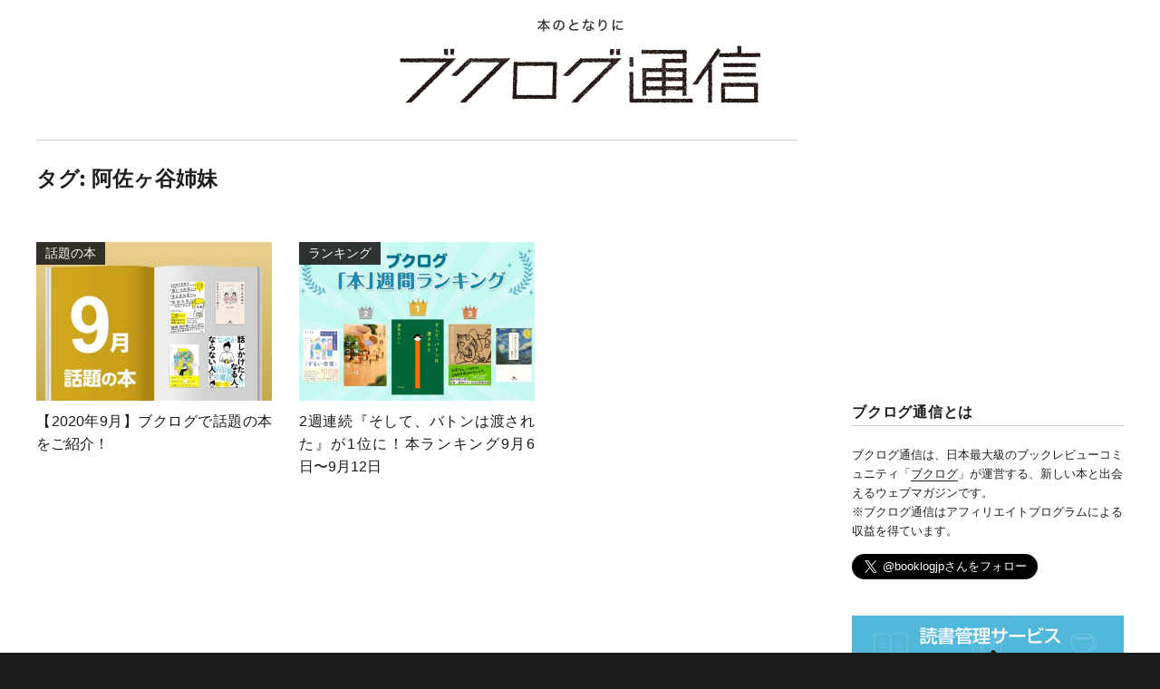

--- FILE ---
content_type: text/html; charset=utf-8
request_url: https://www.google.com/recaptcha/api2/aframe
body_size: 267
content:
<!DOCTYPE HTML><html><head><meta http-equiv="content-type" content="text/html; charset=UTF-8"></head><body><script nonce="SYWTD93fW_FoKWhec1b94w">/** Anti-fraud and anti-abuse applications only. See google.com/recaptcha */ try{var clients={'sodar':'https://pagead2.googlesyndication.com/pagead/sodar?'};window.addEventListener("message",function(a){try{if(a.source===window.parent){var b=JSON.parse(a.data);var c=clients[b['id']];if(c){var d=document.createElement('img');d.src=c+b['params']+'&rc='+(localStorage.getItem("rc::a")?sessionStorage.getItem("rc::b"):"");window.document.body.appendChild(d);sessionStorage.setItem("rc::e",parseInt(sessionStorage.getItem("rc::e")||0)+1);localStorage.setItem("rc::h",'1768761154882');}}}catch(b){}});window.parent.postMessage("_grecaptcha_ready", "*");}catch(b){}</script></body></html>

--- FILE ---
content_type: text/javascript;charset=UTF-8
request_url: https://s-rtb.send.microad.jp/ad?spot=bbfa0868f277230c658a071be10f991d&cb=microadCompass.AdRequestor.callback&url=https%3A%2F%2Fbooklog.jp%2Fhon%2Ftag%2F%25E9%2598%25BF%25E4%25BD%2590%25E3%2583%25B6%25E8%25B0%25B7%25E5%25A7%2589%25E5%25A6%25B9&vo=true&mimes=%5B100%2C300%2C301%2C302%5D&cbt=3b150ce4b84700019bd2615733&pa=false&ar=false&ver=%5B%22compass.js.v1.20.1%22%5D
body_size: 161
content:
microadCompass.AdRequestor.callback({"spot":"bbfa0868f277230c658a071be10f991d","sequence":"2","impression_id":"8077810190377580754"})